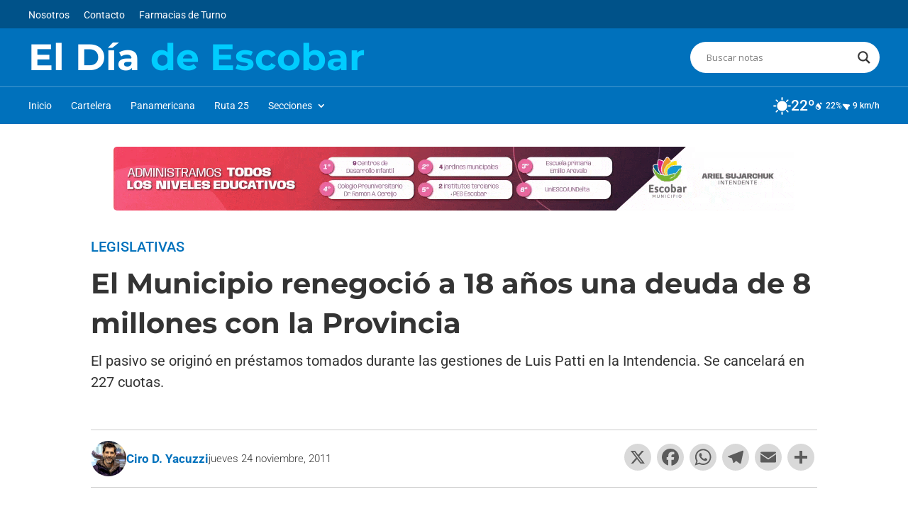

--- FILE ---
content_type: text/html; charset=utf-8
request_url: https://www.google.com/recaptcha/api2/anchor?ar=1&k=6Ldt268nAAAAAAXgRe2cFEHztAUsYfwzbkRKunQO&co=aHR0cHM6Ly9lbGRpYWRlZXNjb2Jhci5jb20uYXI6NDQz&hl=en&v=PoyoqOPhxBO7pBk68S4YbpHZ&size=invisible&anchor-ms=20000&execute-ms=30000&cb=n5mjf4rlgmr8
body_size: 48841
content:
<!DOCTYPE HTML><html dir="ltr" lang="en"><head><meta http-equiv="Content-Type" content="text/html; charset=UTF-8">
<meta http-equiv="X-UA-Compatible" content="IE=edge">
<title>reCAPTCHA</title>
<style type="text/css">
/* cyrillic-ext */
@font-face {
  font-family: 'Roboto';
  font-style: normal;
  font-weight: 400;
  font-stretch: 100%;
  src: url(//fonts.gstatic.com/s/roboto/v48/KFO7CnqEu92Fr1ME7kSn66aGLdTylUAMa3GUBHMdazTgWw.woff2) format('woff2');
  unicode-range: U+0460-052F, U+1C80-1C8A, U+20B4, U+2DE0-2DFF, U+A640-A69F, U+FE2E-FE2F;
}
/* cyrillic */
@font-face {
  font-family: 'Roboto';
  font-style: normal;
  font-weight: 400;
  font-stretch: 100%;
  src: url(//fonts.gstatic.com/s/roboto/v48/KFO7CnqEu92Fr1ME7kSn66aGLdTylUAMa3iUBHMdazTgWw.woff2) format('woff2');
  unicode-range: U+0301, U+0400-045F, U+0490-0491, U+04B0-04B1, U+2116;
}
/* greek-ext */
@font-face {
  font-family: 'Roboto';
  font-style: normal;
  font-weight: 400;
  font-stretch: 100%;
  src: url(//fonts.gstatic.com/s/roboto/v48/KFO7CnqEu92Fr1ME7kSn66aGLdTylUAMa3CUBHMdazTgWw.woff2) format('woff2');
  unicode-range: U+1F00-1FFF;
}
/* greek */
@font-face {
  font-family: 'Roboto';
  font-style: normal;
  font-weight: 400;
  font-stretch: 100%;
  src: url(//fonts.gstatic.com/s/roboto/v48/KFO7CnqEu92Fr1ME7kSn66aGLdTylUAMa3-UBHMdazTgWw.woff2) format('woff2');
  unicode-range: U+0370-0377, U+037A-037F, U+0384-038A, U+038C, U+038E-03A1, U+03A3-03FF;
}
/* math */
@font-face {
  font-family: 'Roboto';
  font-style: normal;
  font-weight: 400;
  font-stretch: 100%;
  src: url(//fonts.gstatic.com/s/roboto/v48/KFO7CnqEu92Fr1ME7kSn66aGLdTylUAMawCUBHMdazTgWw.woff2) format('woff2');
  unicode-range: U+0302-0303, U+0305, U+0307-0308, U+0310, U+0312, U+0315, U+031A, U+0326-0327, U+032C, U+032F-0330, U+0332-0333, U+0338, U+033A, U+0346, U+034D, U+0391-03A1, U+03A3-03A9, U+03B1-03C9, U+03D1, U+03D5-03D6, U+03F0-03F1, U+03F4-03F5, U+2016-2017, U+2034-2038, U+203C, U+2040, U+2043, U+2047, U+2050, U+2057, U+205F, U+2070-2071, U+2074-208E, U+2090-209C, U+20D0-20DC, U+20E1, U+20E5-20EF, U+2100-2112, U+2114-2115, U+2117-2121, U+2123-214F, U+2190, U+2192, U+2194-21AE, U+21B0-21E5, U+21F1-21F2, U+21F4-2211, U+2213-2214, U+2216-22FF, U+2308-230B, U+2310, U+2319, U+231C-2321, U+2336-237A, U+237C, U+2395, U+239B-23B7, U+23D0, U+23DC-23E1, U+2474-2475, U+25AF, U+25B3, U+25B7, U+25BD, U+25C1, U+25CA, U+25CC, U+25FB, U+266D-266F, U+27C0-27FF, U+2900-2AFF, U+2B0E-2B11, U+2B30-2B4C, U+2BFE, U+3030, U+FF5B, U+FF5D, U+1D400-1D7FF, U+1EE00-1EEFF;
}
/* symbols */
@font-face {
  font-family: 'Roboto';
  font-style: normal;
  font-weight: 400;
  font-stretch: 100%;
  src: url(//fonts.gstatic.com/s/roboto/v48/KFO7CnqEu92Fr1ME7kSn66aGLdTylUAMaxKUBHMdazTgWw.woff2) format('woff2');
  unicode-range: U+0001-000C, U+000E-001F, U+007F-009F, U+20DD-20E0, U+20E2-20E4, U+2150-218F, U+2190, U+2192, U+2194-2199, U+21AF, U+21E6-21F0, U+21F3, U+2218-2219, U+2299, U+22C4-22C6, U+2300-243F, U+2440-244A, U+2460-24FF, U+25A0-27BF, U+2800-28FF, U+2921-2922, U+2981, U+29BF, U+29EB, U+2B00-2BFF, U+4DC0-4DFF, U+FFF9-FFFB, U+10140-1018E, U+10190-1019C, U+101A0, U+101D0-101FD, U+102E0-102FB, U+10E60-10E7E, U+1D2C0-1D2D3, U+1D2E0-1D37F, U+1F000-1F0FF, U+1F100-1F1AD, U+1F1E6-1F1FF, U+1F30D-1F30F, U+1F315, U+1F31C, U+1F31E, U+1F320-1F32C, U+1F336, U+1F378, U+1F37D, U+1F382, U+1F393-1F39F, U+1F3A7-1F3A8, U+1F3AC-1F3AF, U+1F3C2, U+1F3C4-1F3C6, U+1F3CA-1F3CE, U+1F3D4-1F3E0, U+1F3ED, U+1F3F1-1F3F3, U+1F3F5-1F3F7, U+1F408, U+1F415, U+1F41F, U+1F426, U+1F43F, U+1F441-1F442, U+1F444, U+1F446-1F449, U+1F44C-1F44E, U+1F453, U+1F46A, U+1F47D, U+1F4A3, U+1F4B0, U+1F4B3, U+1F4B9, U+1F4BB, U+1F4BF, U+1F4C8-1F4CB, U+1F4D6, U+1F4DA, U+1F4DF, U+1F4E3-1F4E6, U+1F4EA-1F4ED, U+1F4F7, U+1F4F9-1F4FB, U+1F4FD-1F4FE, U+1F503, U+1F507-1F50B, U+1F50D, U+1F512-1F513, U+1F53E-1F54A, U+1F54F-1F5FA, U+1F610, U+1F650-1F67F, U+1F687, U+1F68D, U+1F691, U+1F694, U+1F698, U+1F6AD, U+1F6B2, U+1F6B9-1F6BA, U+1F6BC, U+1F6C6-1F6CF, U+1F6D3-1F6D7, U+1F6E0-1F6EA, U+1F6F0-1F6F3, U+1F6F7-1F6FC, U+1F700-1F7FF, U+1F800-1F80B, U+1F810-1F847, U+1F850-1F859, U+1F860-1F887, U+1F890-1F8AD, U+1F8B0-1F8BB, U+1F8C0-1F8C1, U+1F900-1F90B, U+1F93B, U+1F946, U+1F984, U+1F996, U+1F9E9, U+1FA00-1FA6F, U+1FA70-1FA7C, U+1FA80-1FA89, U+1FA8F-1FAC6, U+1FACE-1FADC, U+1FADF-1FAE9, U+1FAF0-1FAF8, U+1FB00-1FBFF;
}
/* vietnamese */
@font-face {
  font-family: 'Roboto';
  font-style: normal;
  font-weight: 400;
  font-stretch: 100%;
  src: url(//fonts.gstatic.com/s/roboto/v48/KFO7CnqEu92Fr1ME7kSn66aGLdTylUAMa3OUBHMdazTgWw.woff2) format('woff2');
  unicode-range: U+0102-0103, U+0110-0111, U+0128-0129, U+0168-0169, U+01A0-01A1, U+01AF-01B0, U+0300-0301, U+0303-0304, U+0308-0309, U+0323, U+0329, U+1EA0-1EF9, U+20AB;
}
/* latin-ext */
@font-face {
  font-family: 'Roboto';
  font-style: normal;
  font-weight: 400;
  font-stretch: 100%;
  src: url(//fonts.gstatic.com/s/roboto/v48/KFO7CnqEu92Fr1ME7kSn66aGLdTylUAMa3KUBHMdazTgWw.woff2) format('woff2');
  unicode-range: U+0100-02BA, U+02BD-02C5, U+02C7-02CC, U+02CE-02D7, U+02DD-02FF, U+0304, U+0308, U+0329, U+1D00-1DBF, U+1E00-1E9F, U+1EF2-1EFF, U+2020, U+20A0-20AB, U+20AD-20C0, U+2113, U+2C60-2C7F, U+A720-A7FF;
}
/* latin */
@font-face {
  font-family: 'Roboto';
  font-style: normal;
  font-weight: 400;
  font-stretch: 100%;
  src: url(//fonts.gstatic.com/s/roboto/v48/KFO7CnqEu92Fr1ME7kSn66aGLdTylUAMa3yUBHMdazQ.woff2) format('woff2');
  unicode-range: U+0000-00FF, U+0131, U+0152-0153, U+02BB-02BC, U+02C6, U+02DA, U+02DC, U+0304, U+0308, U+0329, U+2000-206F, U+20AC, U+2122, U+2191, U+2193, U+2212, U+2215, U+FEFF, U+FFFD;
}
/* cyrillic-ext */
@font-face {
  font-family: 'Roboto';
  font-style: normal;
  font-weight: 500;
  font-stretch: 100%;
  src: url(//fonts.gstatic.com/s/roboto/v48/KFO7CnqEu92Fr1ME7kSn66aGLdTylUAMa3GUBHMdazTgWw.woff2) format('woff2');
  unicode-range: U+0460-052F, U+1C80-1C8A, U+20B4, U+2DE0-2DFF, U+A640-A69F, U+FE2E-FE2F;
}
/* cyrillic */
@font-face {
  font-family: 'Roboto';
  font-style: normal;
  font-weight: 500;
  font-stretch: 100%;
  src: url(//fonts.gstatic.com/s/roboto/v48/KFO7CnqEu92Fr1ME7kSn66aGLdTylUAMa3iUBHMdazTgWw.woff2) format('woff2');
  unicode-range: U+0301, U+0400-045F, U+0490-0491, U+04B0-04B1, U+2116;
}
/* greek-ext */
@font-face {
  font-family: 'Roboto';
  font-style: normal;
  font-weight: 500;
  font-stretch: 100%;
  src: url(//fonts.gstatic.com/s/roboto/v48/KFO7CnqEu92Fr1ME7kSn66aGLdTylUAMa3CUBHMdazTgWw.woff2) format('woff2');
  unicode-range: U+1F00-1FFF;
}
/* greek */
@font-face {
  font-family: 'Roboto';
  font-style: normal;
  font-weight: 500;
  font-stretch: 100%;
  src: url(//fonts.gstatic.com/s/roboto/v48/KFO7CnqEu92Fr1ME7kSn66aGLdTylUAMa3-UBHMdazTgWw.woff2) format('woff2');
  unicode-range: U+0370-0377, U+037A-037F, U+0384-038A, U+038C, U+038E-03A1, U+03A3-03FF;
}
/* math */
@font-face {
  font-family: 'Roboto';
  font-style: normal;
  font-weight: 500;
  font-stretch: 100%;
  src: url(//fonts.gstatic.com/s/roboto/v48/KFO7CnqEu92Fr1ME7kSn66aGLdTylUAMawCUBHMdazTgWw.woff2) format('woff2');
  unicode-range: U+0302-0303, U+0305, U+0307-0308, U+0310, U+0312, U+0315, U+031A, U+0326-0327, U+032C, U+032F-0330, U+0332-0333, U+0338, U+033A, U+0346, U+034D, U+0391-03A1, U+03A3-03A9, U+03B1-03C9, U+03D1, U+03D5-03D6, U+03F0-03F1, U+03F4-03F5, U+2016-2017, U+2034-2038, U+203C, U+2040, U+2043, U+2047, U+2050, U+2057, U+205F, U+2070-2071, U+2074-208E, U+2090-209C, U+20D0-20DC, U+20E1, U+20E5-20EF, U+2100-2112, U+2114-2115, U+2117-2121, U+2123-214F, U+2190, U+2192, U+2194-21AE, U+21B0-21E5, U+21F1-21F2, U+21F4-2211, U+2213-2214, U+2216-22FF, U+2308-230B, U+2310, U+2319, U+231C-2321, U+2336-237A, U+237C, U+2395, U+239B-23B7, U+23D0, U+23DC-23E1, U+2474-2475, U+25AF, U+25B3, U+25B7, U+25BD, U+25C1, U+25CA, U+25CC, U+25FB, U+266D-266F, U+27C0-27FF, U+2900-2AFF, U+2B0E-2B11, U+2B30-2B4C, U+2BFE, U+3030, U+FF5B, U+FF5D, U+1D400-1D7FF, U+1EE00-1EEFF;
}
/* symbols */
@font-face {
  font-family: 'Roboto';
  font-style: normal;
  font-weight: 500;
  font-stretch: 100%;
  src: url(//fonts.gstatic.com/s/roboto/v48/KFO7CnqEu92Fr1ME7kSn66aGLdTylUAMaxKUBHMdazTgWw.woff2) format('woff2');
  unicode-range: U+0001-000C, U+000E-001F, U+007F-009F, U+20DD-20E0, U+20E2-20E4, U+2150-218F, U+2190, U+2192, U+2194-2199, U+21AF, U+21E6-21F0, U+21F3, U+2218-2219, U+2299, U+22C4-22C6, U+2300-243F, U+2440-244A, U+2460-24FF, U+25A0-27BF, U+2800-28FF, U+2921-2922, U+2981, U+29BF, U+29EB, U+2B00-2BFF, U+4DC0-4DFF, U+FFF9-FFFB, U+10140-1018E, U+10190-1019C, U+101A0, U+101D0-101FD, U+102E0-102FB, U+10E60-10E7E, U+1D2C0-1D2D3, U+1D2E0-1D37F, U+1F000-1F0FF, U+1F100-1F1AD, U+1F1E6-1F1FF, U+1F30D-1F30F, U+1F315, U+1F31C, U+1F31E, U+1F320-1F32C, U+1F336, U+1F378, U+1F37D, U+1F382, U+1F393-1F39F, U+1F3A7-1F3A8, U+1F3AC-1F3AF, U+1F3C2, U+1F3C4-1F3C6, U+1F3CA-1F3CE, U+1F3D4-1F3E0, U+1F3ED, U+1F3F1-1F3F3, U+1F3F5-1F3F7, U+1F408, U+1F415, U+1F41F, U+1F426, U+1F43F, U+1F441-1F442, U+1F444, U+1F446-1F449, U+1F44C-1F44E, U+1F453, U+1F46A, U+1F47D, U+1F4A3, U+1F4B0, U+1F4B3, U+1F4B9, U+1F4BB, U+1F4BF, U+1F4C8-1F4CB, U+1F4D6, U+1F4DA, U+1F4DF, U+1F4E3-1F4E6, U+1F4EA-1F4ED, U+1F4F7, U+1F4F9-1F4FB, U+1F4FD-1F4FE, U+1F503, U+1F507-1F50B, U+1F50D, U+1F512-1F513, U+1F53E-1F54A, U+1F54F-1F5FA, U+1F610, U+1F650-1F67F, U+1F687, U+1F68D, U+1F691, U+1F694, U+1F698, U+1F6AD, U+1F6B2, U+1F6B9-1F6BA, U+1F6BC, U+1F6C6-1F6CF, U+1F6D3-1F6D7, U+1F6E0-1F6EA, U+1F6F0-1F6F3, U+1F6F7-1F6FC, U+1F700-1F7FF, U+1F800-1F80B, U+1F810-1F847, U+1F850-1F859, U+1F860-1F887, U+1F890-1F8AD, U+1F8B0-1F8BB, U+1F8C0-1F8C1, U+1F900-1F90B, U+1F93B, U+1F946, U+1F984, U+1F996, U+1F9E9, U+1FA00-1FA6F, U+1FA70-1FA7C, U+1FA80-1FA89, U+1FA8F-1FAC6, U+1FACE-1FADC, U+1FADF-1FAE9, U+1FAF0-1FAF8, U+1FB00-1FBFF;
}
/* vietnamese */
@font-face {
  font-family: 'Roboto';
  font-style: normal;
  font-weight: 500;
  font-stretch: 100%;
  src: url(//fonts.gstatic.com/s/roboto/v48/KFO7CnqEu92Fr1ME7kSn66aGLdTylUAMa3OUBHMdazTgWw.woff2) format('woff2');
  unicode-range: U+0102-0103, U+0110-0111, U+0128-0129, U+0168-0169, U+01A0-01A1, U+01AF-01B0, U+0300-0301, U+0303-0304, U+0308-0309, U+0323, U+0329, U+1EA0-1EF9, U+20AB;
}
/* latin-ext */
@font-face {
  font-family: 'Roboto';
  font-style: normal;
  font-weight: 500;
  font-stretch: 100%;
  src: url(//fonts.gstatic.com/s/roboto/v48/KFO7CnqEu92Fr1ME7kSn66aGLdTylUAMa3KUBHMdazTgWw.woff2) format('woff2');
  unicode-range: U+0100-02BA, U+02BD-02C5, U+02C7-02CC, U+02CE-02D7, U+02DD-02FF, U+0304, U+0308, U+0329, U+1D00-1DBF, U+1E00-1E9F, U+1EF2-1EFF, U+2020, U+20A0-20AB, U+20AD-20C0, U+2113, U+2C60-2C7F, U+A720-A7FF;
}
/* latin */
@font-face {
  font-family: 'Roboto';
  font-style: normal;
  font-weight: 500;
  font-stretch: 100%;
  src: url(//fonts.gstatic.com/s/roboto/v48/KFO7CnqEu92Fr1ME7kSn66aGLdTylUAMa3yUBHMdazQ.woff2) format('woff2');
  unicode-range: U+0000-00FF, U+0131, U+0152-0153, U+02BB-02BC, U+02C6, U+02DA, U+02DC, U+0304, U+0308, U+0329, U+2000-206F, U+20AC, U+2122, U+2191, U+2193, U+2212, U+2215, U+FEFF, U+FFFD;
}
/* cyrillic-ext */
@font-face {
  font-family: 'Roboto';
  font-style: normal;
  font-weight: 900;
  font-stretch: 100%;
  src: url(//fonts.gstatic.com/s/roboto/v48/KFO7CnqEu92Fr1ME7kSn66aGLdTylUAMa3GUBHMdazTgWw.woff2) format('woff2');
  unicode-range: U+0460-052F, U+1C80-1C8A, U+20B4, U+2DE0-2DFF, U+A640-A69F, U+FE2E-FE2F;
}
/* cyrillic */
@font-face {
  font-family: 'Roboto';
  font-style: normal;
  font-weight: 900;
  font-stretch: 100%;
  src: url(//fonts.gstatic.com/s/roboto/v48/KFO7CnqEu92Fr1ME7kSn66aGLdTylUAMa3iUBHMdazTgWw.woff2) format('woff2');
  unicode-range: U+0301, U+0400-045F, U+0490-0491, U+04B0-04B1, U+2116;
}
/* greek-ext */
@font-face {
  font-family: 'Roboto';
  font-style: normal;
  font-weight: 900;
  font-stretch: 100%;
  src: url(//fonts.gstatic.com/s/roboto/v48/KFO7CnqEu92Fr1ME7kSn66aGLdTylUAMa3CUBHMdazTgWw.woff2) format('woff2');
  unicode-range: U+1F00-1FFF;
}
/* greek */
@font-face {
  font-family: 'Roboto';
  font-style: normal;
  font-weight: 900;
  font-stretch: 100%;
  src: url(//fonts.gstatic.com/s/roboto/v48/KFO7CnqEu92Fr1ME7kSn66aGLdTylUAMa3-UBHMdazTgWw.woff2) format('woff2');
  unicode-range: U+0370-0377, U+037A-037F, U+0384-038A, U+038C, U+038E-03A1, U+03A3-03FF;
}
/* math */
@font-face {
  font-family: 'Roboto';
  font-style: normal;
  font-weight: 900;
  font-stretch: 100%;
  src: url(//fonts.gstatic.com/s/roboto/v48/KFO7CnqEu92Fr1ME7kSn66aGLdTylUAMawCUBHMdazTgWw.woff2) format('woff2');
  unicode-range: U+0302-0303, U+0305, U+0307-0308, U+0310, U+0312, U+0315, U+031A, U+0326-0327, U+032C, U+032F-0330, U+0332-0333, U+0338, U+033A, U+0346, U+034D, U+0391-03A1, U+03A3-03A9, U+03B1-03C9, U+03D1, U+03D5-03D6, U+03F0-03F1, U+03F4-03F5, U+2016-2017, U+2034-2038, U+203C, U+2040, U+2043, U+2047, U+2050, U+2057, U+205F, U+2070-2071, U+2074-208E, U+2090-209C, U+20D0-20DC, U+20E1, U+20E5-20EF, U+2100-2112, U+2114-2115, U+2117-2121, U+2123-214F, U+2190, U+2192, U+2194-21AE, U+21B0-21E5, U+21F1-21F2, U+21F4-2211, U+2213-2214, U+2216-22FF, U+2308-230B, U+2310, U+2319, U+231C-2321, U+2336-237A, U+237C, U+2395, U+239B-23B7, U+23D0, U+23DC-23E1, U+2474-2475, U+25AF, U+25B3, U+25B7, U+25BD, U+25C1, U+25CA, U+25CC, U+25FB, U+266D-266F, U+27C0-27FF, U+2900-2AFF, U+2B0E-2B11, U+2B30-2B4C, U+2BFE, U+3030, U+FF5B, U+FF5D, U+1D400-1D7FF, U+1EE00-1EEFF;
}
/* symbols */
@font-face {
  font-family: 'Roboto';
  font-style: normal;
  font-weight: 900;
  font-stretch: 100%;
  src: url(//fonts.gstatic.com/s/roboto/v48/KFO7CnqEu92Fr1ME7kSn66aGLdTylUAMaxKUBHMdazTgWw.woff2) format('woff2');
  unicode-range: U+0001-000C, U+000E-001F, U+007F-009F, U+20DD-20E0, U+20E2-20E4, U+2150-218F, U+2190, U+2192, U+2194-2199, U+21AF, U+21E6-21F0, U+21F3, U+2218-2219, U+2299, U+22C4-22C6, U+2300-243F, U+2440-244A, U+2460-24FF, U+25A0-27BF, U+2800-28FF, U+2921-2922, U+2981, U+29BF, U+29EB, U+2B00-2BFF, U+4DC0-4DFF, U+FFF9-FFFB, U+10140-1018E, U+10190-1019C, U+101A0, U+101D0-101FD, U+102E0-102FB, U+10E60-10E7E, U+1D2C0-1D2D3, U+1D2E0-1D37F, U+1F000-1F0FF, U+1F100-1F1AD, U+1F1E6-1F1FF, U+1F30D-1F30F, U+1F315, U+1F31C, U+1F31E, U+1F320-1F32C, U+1F336, U+1F378, U+1F37D, U+1F382, U+1F393-1F39F, U+1F3A7-1F3A8, U+1F3AC-1F3AF, U+1F3C2, U+1F3C4-1F3C6, U+1F3CA-1F3CE, U+1F3D4-1F3E0, U+1F3ED, U+1F3F1-1F3F3, U+1F3F5-1F3F7, U+1F408, U+1F415, U+1F41F, U+1F426, U+1F43F, U+1F441-1F442, U+1F444, U+1F446-1F449, U+1F44C-1F44E, U+1F453, U+1F46A, U+1F47D, U+1F4A3, U+1F4B0, U+1F4B3, U+1F4B9, U+1F4BB, U+1F4BF, U+1F4C8-1F4CB, U+1F4D6, U+1F4DA, U+1F4DF, U+1F4E3-1F4E6, U+1F4EA-1F4ED, U+1F4F7, U+1F4F9-1F4FB, U+1F4FD-1F4FE, U+1F503, U+1F507-1F50B, U+1F50D, U+1F512-1F513, U+1F53E-1F54A, U+1F54F-1F5FA, U+1F610, U+1F650-1F67F, U+1F687, U+1F68D, U+1F691, U+1F694, U+1F698, U+1F6AD, U+1F6B2, U+1F6B9-1F6BA, U+1F6BC, U+1F6C6-1F6CF, U+1F6D3-1F6D7, U+1F6E0-1F6EA, U+1F6F0-1F6F3, U+1F6F7-1F6FC, U+1F700-1F7FF, U+1F800-1F80B, U+1F810-1F847, U+1F850-1F859, U+1F860-1F887, U+1F890-1F8AD, U+1F8B0-1F8BB, U+1F8C0-1F8C1, U+1F900-1F90B, U+1F93B, U+1F946, U+1F984, U+1F996, U+1F9E9, U+1FA00-1FA6F, U+1FA70-1FA7C, U+1FA80-1FA89, U+1FA8F-1FAC6, U+1FACE-1FADC, U+1FADF-1FAE9, U+1FAF0-1FAF8, U+1FB00-1FBFF;
}
/* vietnamese */
@font-face {
  font-family: 'Roboto';
  font-style: normal;
  font-weight: 900;
  font-stretch: 100%;
  src: url(//fonts.gstatic.com/s/roboto/v48/KFO7CnqEu92Fr1ME7kSn66aGLdTylUAMa3OUBHMdazTgWw.woff2) format('woff2');
  unicode-range: U+0102-0103, U+0110-0111, U+0128-0129, U+0168-0169, U+01A0-01A1, U+01AF-01B0, U+0300-0301, U+0303-0304, U+0308-0309, U+0323, U+0329, U+1EA0-1EF9, U+20AB;
}
/* latin-ext */
@font-face {
  font-family: 'Roboto';
  font-style: normal;
  font-weight: 900;
  font-stretch: 100%;
  src: url(//fonts.gstatic.com/s/roboto/v48/KFO7CnqEu92Fr1ME7kSn66aGLdTylUAMa3KUBHMdazTgWw.woff2) format('woff2');
  unicode-range: U+0100-02BA, U+02BD-02C5, U+02C7-02CC, U+02CE-02D7, U+02DD-02FF, U+0304, U+0308, U+0329, U+1D00-1DBF, U+1E00-1E9F, U+1EF2-1EFF, U+2020, U+20A0-20AB, U+20AD-20C0, U+2113, U+2C60-2C7F, U+A720-A7FF;
}
/* latin */
@font-face {
  font-family: 'Roboto';
  font-style: normal;
  font-weight: 900;
  font-stretch: 100%;
  src: url(//fonts.gstatic.com/s/roboto/v48/KFO7CnqEu92Fr1ME7kSn66aGLdTylUAMa3yUBHMdazQ.woff2) format('woff2');
  unicode-range: U+0000-00FF, U+0131, U+0152-0153, U+02BB-02BC, U+02C6, U+02DA, U+02DC, U+0304, U+0308, U+0329, U+2000-206F, U+20AC, U+2122, U+2191, U+2193, U+2212, U+2215, U+FEFF, U+FFFD;
}

</style>
<link rel="stylesheet" type="text/css" href="https://www.gstatic.com/recaptcha/releases/PoyoqOPhxBO7pBk68S4YbpHZ/styles__ltr.css">
<script nonce="88VsZN6IkvfL0cw4-HBFSg" type="text/javascript">window['__recaptcha_api'] = 'https://www.google.com/recaptcha/api2/';</script>
<script type="text/javascript" src="https://www.gstatic.com/recaptcha/releases/PoyoqOPhxBO7pBk68S4YbpHZ/recaptcha__en.js" nonce="88VsZN6IkvfL0cw4-HBFSg">
      
    </script></head>
<body><div id="rc-anchor-alert" class="rc-anchor-alert"></div>
<input type="hidden" id="recaptcha-token" value="[base64]">
<script type="text/javascript" nonce="88VsZN6IkvfL0cw4-HBFSg">
      recaptcha.anchor.Main.init("[\x22ainput\x22,[\x22bgdata\x22,\x22\x22,\[base64]/[base64]/bmV3IFpbdF0obVswXSk6Sz09Mj9uZXcgWlt0XShtWzBdLG1bMV0pOks9PTM/bmV3IFpbdF0obVswXSxtWzFdLG1bMl0pOks9PTQ/[base64]/[base64]/[base64]/[base64]/[base64]/[base64]/[base64]/[base64]/[base64]/[base64]/[base64]/[base64]/[base64]/[base64]\\u003d\\u003d\x22,\[base64]\x22,\x22cMKJw40gw5V3IAELN2ZLw77Cu8O1SHl5B8O6w6rCssOywq5WwofDolBRFcKow5JFFQTCvMKJw4HDm3vDtz3DncKIw4VBQRNNw7EGw6PDtMK4w4lVwq/Dnz41wpnCusOOKnpNwo1nw6Upw6QmwpkvNMOhw7BkRWAzC1bCv0AwAVcqwoDCkk9aCF7DjyfDj8K7DMOOX0jCi0FxKsKnwozClS8ew4TClDHCvsOXU8KjPHMZR8KGwoQVw6IVT8OmQ8OmDhLDr8KXc0I3wpDCv2JMPMO/w7bCm8Odw7PDrsK0w7pew7QMwrBuw410w4LCh0pwwqJOGBjCv8OkdMOowpl+w7/DqDZAw4Ffw6nDlWDDrTTCvsK5wotUB8OfJsKfEgjCtMKaZcKKw6Flw4rCnw9iwoY9NmnDoThkw4wxLgZNZX/CrcK/wpnDp8ODcAtJwoLCpmgFVMO9EwNEw49BwrHCj07CmGjDsUzCn8OnwosEw7pRwqHCgMOaR8OIdDDCh8K4wqY4w5JWw7dzw49Rw4QTwo5aw5QeFUJXw6omG2UcZy/CoVoPw4XDmcKDw6LCgsKQesOaLMO+w5JfwphtfUDClzY2CGoPwqzDrRUTw4fDl8Ktw6w/[base64]/CjX5xbDcHw4LDmcOOw6powqcqw5zDgsKoFBXDlsKiwrQEwoM3GMOTVxLCuMOFwpPCtMObwoLDi3wCw5zDkgUwwp0HQBLCrMOFNSB5WD42AMOsVMOyEnpgN8KMw7rDp2ZXwo84EHDDpXRSw53Cv2bDlcK7BwZ1w7/CiWdcwoPCnhtLXHnDmBrCpiDCqMObwoTDn8OLf13DsB/DhMO+EytDw7HCkm9SwoQsVsK2OsO+WhhHwqtdcsKXDHQTwos0wp3DjcKRMMO4cyDClRTCmWjDh3TDkcOow4HDv8OVwodYB8OXEBJDaHEzAgnCtVHCmSHCmkjDi3AgAMKmEMKkwpDCmxPDgHzDl8KTYx7DlsKlB8O/[base64]/[base64]/Iic0w6/Dv8OLDsOtBRDCkMOjw7rCv8O3w53DiMK6wozCoiDCgcOFw58OwojCosKVJVXChBx7WsKMwo/DqcO+wqQZw45IDcOiw6ptRsOhG8OLw4DDhR85w4PDnMOMWMOEwqdBIQA2w4sxwqrCncKxwpXDpg3CqMKmMwPChsO9w5LCr34fwpVYwpk8CcKdw6ckw6PCqiE0Qntswo/DmHXCv38Hw4IpwpXDrsKRKcKIwrRJw5J0b8Ojw4JPwroqw6rDjk/CncKow7hCGgQrw4BNGw/[base64]/Cn8O7w5fDlcKzLQ0yWcOswrzCug/Dg8KhBGF1w54Mwq/DinXDiCpZE8Ofw5/CoMOJLmXDtMK4ehvDgMOhaxbCisOpSXPCn00JHsKYbMO+wrfClcKswpTCkFfDscK6wq96c8OAwqRWwpTChX3CnA/DjcK9CiDChijCssOzMHzDpsOWw6fChG5gGMOaVSPDosKWT8O7asKSw7o6wqdcwozCvcKGwqjCsMK6wooGwpTCv8OKwp3DgkHDgXNVKR9KRBRWw6ZLD8Odwo1Ew77Dl0YHJWbCrXsuw4M1wrxLw5PDgRfCqX88w6zCmVgQwqvDtR/Du2dtwqhew4kiw6A/d1rCgcKHQsO5wobCvcONwqpFwotnTCoueBpXC3/[base64]/[base64]/[base64]/DjsKuwq4LNMKcw5RHfjvCqsKWwpjDjxLClC3Cj8OtAH3CoMO+dlDDmcKVw7UVwp7DkSt5wrLCmQ/DunXDs8OMw6DDhUIBw7/CocK8wovDhH7ClsO1w6LDjsO5LsKIIS8uH8KBbFRHPXJ7wp1mw6DDrTXCpVDDoMO0PgLDnDTCnsOyBsK5wrLCq8O3w7Ivw5DDp1DCj2k/TkdBw77DkD3DpsOIw7/Ci8Kie8Obw5IWZSZPwpgRBwFwEiRbPcKgNw/[base64]/CrcKYMMK/EkUCw7AcwrLDjAolwrjCkcKRwqjCq8O2w5kwCFJPNcOWRcKcw6fCusKXJQfDgMKow6JZdcKMwrN3w6k3w7HCvsOTM8KYCG1mWMO3dgbCs8K4LElXwoU7woU7VMOhQsKXZTJWw5czw7/[base64]/Co2Qbwphdwq/DnVfCiWc7wo3Dt8Ojw443wpXDomM/fMKtUGIZwoBKLsK7fC3Cs8KGeRLDvF07wp89bcKPH8OCw4BMdsORUAPDjVxSw6VUwqtzCS1uf8OkZ8OFwpASJ8Ofa8K8fkAqwq3DoR/DjcKIwpgQDGANTkEEw6zDssONw47CvMOEd2zDmU1gasKIw6IDYsObw43DuQ0yw5DDrsKPNgx2wocyW8O+BMKxwrhybUTDqzAfbcKrBFfCnMOrIMOeHUPDnWHDlsOWUiUyw45FwprCoC/CvTbCgwTCm8OMwpXCnsKfJsKAw6hBFsODwpIUwrZNbMOuCnHCnysJwrvDisKFw4bDmnzCm3bClBRCNMObUMKlFVHDiMODw49yw5MoQBDCvSzCusO4wpjCkcOZwoTCpsKOw63CmmjDumQzcSfCojduw4nDkcO/UGY3CT11w4DCvsO6w549cMOlQ8OmU3MawpbDtsO/wofCicO8WjbCncO0wpx0w7nDsigwDMK4w5tsHQLDgsOpCsOPAVbChzkmalpGQcOQesOBwogBEsOcwrnChhdHw6jCk8OYw7LDssObwr/DscKtRsKeecObw7l1Q8KFw5VOWcOSw47Cp8KmRcOgwoE4DcOpwoxHwrTCt8KXFcOkLXXDl1oBTsKSwpgTwo1Tw596w712wo/CnDJVdsK0HMKHwqUwwpTDqMO5J8K+TgzDhcK9w5zDhcKpwowaBMKbw7fDhTwTGcOHwp4QTS5kb8OZwqlgPjxFwrMuwr9HwqPDosO0w5Bxw4JjwozCnSRMDMKGw7vCicKow6HDkA3CrMKWOVYhw4o/LcObw55QNQvCnk3Cpl0AwpvDuirDn1zCjMKMYMOMwrlRwoDCpnvCk2nDrcKMNA7DlcK3fsK5w4/DnFFyJXTCq8O6YkXDvktiw6PDtsKtU3rDucKdwoIZwpsYFsKmDMKHcXfCrl7CoRcuw5FyTHbCqMKXw77Ck8OHw7/ChMKdw6cFwrRqwq7Cg8K7woPCr8ORwoUOw7nDhBvDhU5cw5bDqMKPw7DDgMOvwq3Ds8KfJG/[base64]/Co8Ktwr7DnQJCWxkCw5J7IMKdwqdsaMO2w7oXw6FdDMOFKSgfwp3DlsKdc8O1w7Z1OkHChRDDlDzCqEleBgnCqC3DjMOCfnA+w6Newq/ChENPZzgkS8KDOBHCn8O6esO9wo9vdMO3w5Qywr3Dt8OIw6Ijw7Mdw5YpU8Kxw4UJAWPDuQhawqocw7/[base64]/U8Ouw6nDi1XCi8OEwqvDtVlWKCjDicKNNF3DklVYIGbDp8O0wojDncOJwpvCo3fCssKiLRPCnsKCwo8Iw4XDpmMtw6tfH8K4RMK1w6/Dq8KqJB59w5/DnlUaYBliPMKbw75PS8O5wqjCnUjDoxVuM8OgPATCmcORwrXDr8K8w7zDuBx4IQUiWH94A8KLw7VYXmfDgcKeG8K0cjnCjDDCuDTClsObw53CpyfDkMKGwrPCtsODMcOIJcOhMU/CtmYuUMKkw4PDrsKvw4LDjsOewqQuwpN9w7HClsKaTsKzw4zCrRXCocObJW3DnsKjw6MkOwHDvcKVLMOyB8Kew77Co8O8RRvCuw/Cs8KAw5J4wpdpw49KW0s/[base64]/[base64]/[base64]/[base64]/Di8K5wp/Dlm/Ck8OMw6DDk8KxBlhswpDCpsKuwpDDkjM5w5/DtsKzw6XCpSMgw6ASIsKOTRLCrMKmwpsAVcO4L3bDhnQ+Bl9yasKsw7pYMS/[base64]/CrcKtwprDjXvDp0dkw4IpfsOWw6NPw6XDqsKfF8KOwqTCvj8Fwq0tNcKCwrAjZnBNw5HDqsKBXcOdw7Eyew/CnMOPQ8Kzw63CgsOrw4N8DcKUwoDCvsKgbMK1XwDCucOQwqjCpA/DjBrCq8KAwr3Ck8ObYsOxwpTCqcOfTnvCniPDlS/DnsOqwq1rwrPDtyAGw7xQwpxSPMKewrTChxbCvcKhO8KcZGd4T8KbPQ3DgcKTSGZBEcKzFsKxw7ZAwrTCsRplHcOZwopuaTvDjMKcw7fDmcKxwrRVw4bCpG8vbsKcw5V/XTzDgsKHQcKrwrbDssO5PsOabsKZwo9RTXczwpTDrBoREMOjwqPDrSIUZsKVwotpwoozNhMNwq1YZD5Qwo1awoQffi9qw5TDhMOQwplQwoREFSPDksKMOE/DvMKmLcO1wrLDtRopR8KAwoNPw5gUw6AuwrcqKUXDkwnClsOpKMOcwp8LWMKcwobCtsO0woghwosKRB4VwoPDm8OhIBtLS0nCpcK3w6Enw6hqW3clw5/CncO6wqjDvUDClsOLwpMuacO8an1bAxplw5DDhFjCrsOBasOiwrEjw78hwrRkeEPDm3RZeXYDIVvChjDDu8ORwrx5wqnCicOPYsKTw5Iyw7LDhljDlCDDsyhyHXNnA8O2EmJnwrPDq1NrAsKQw6x/Y2PDvWYQw7kTw6xwPiXDrDk/w5/[base64]/DtRbDo8KOfMKMNsKXPS9lw6PDgW7DrsOONMOVb8KRJDgrRsOYHsOtZizDrgpDW8Klw7bDs8Ksw6TCumohw7sow6spw5pdwrrDljvDuS8nw7nDrynCoMO2dDMaw6NXwrtFwqcXQMOywpgZQsKtwpfDm8OyXMKoe3NFwrXCm8OGAFhhX3fCpsKdwo/[base64]/ZFIqw5jDuAg1esKbU8OVwrHDlsOLFsKrwqfDpkbCrsOkJXcYXjwXdELDthPDp8OZHsK4IsOVdWfDvUh5bk4dIcOYw7gYw6/DojAjLXhHNcO2wo5DcWdjaQ5Yw5VawqYKL3Z3L8Kmw6lYwqI8HUJiDXZ7LQfDrMOKMGBRw6/Cr8KzGcK2BkHDoV3ClQg6ZzvDp8OGcsKgV8OAwo/[base64]/wpzDpSbDtMOHw5/ChsKUw55owo5RWmR8w6LCuytgc8K6w5PDjcKyQsOGw63DjsK2wpBPTks4JsKrJsKDwoQ9PsOUHMO1F8O6w6nDmkbCmlzDr8KQwpLCvsK9wr5gQMOdwovDtXdGHRHCpyYjw7cVw5okwqDConzCrsO/[base64]/Du8KBw4HDqyR1w5bCvcK/w7QWw6XCo2bCgsOGwo3CiMODwqoVAArCmnE2VsODXMKWXMKfJMOobsKpw4NmLCvDtsKKUMOzXDVFJsK9w4UTw4jCj8K+w6Q+w7rDlcODw4/DlWtcdTtGZCNNJx7CgMOJw5TCn8OZRg9AJTfCj8KeJER1w4oGRiZow7ogdRN7McKLw4vDvAkvVMOAcsOXX8Onw54fw4/Cvghcw6fDqsO/f8KkMMKXAMK4wrkiSzDCnUzCnMKbBcOMJyvDpUkkBghXwrYCw4HDuMK4w6d9dMKUwpx/w57CvCoTwonDtgjDl8OVBSFAwrxkIU1LwqLCpzjCjsKwK8KWDx0LXcO5woXCsTzCmsK8A8KDwoXCunLDnAsRIMKUf0vCp8Ozw5oWwpLDjTLDuGt+wqRbeBDCkcOBB8O+w5fDj3Z/ahBSQ8KXQ8KvFjnCs8OkJMKjw5ZjXMKEwox/XcKQw5AlBxTDk8Okw7jDsMO5w5APCFhTwqnCnWA/VHnCohIqwoxGwp/Do298wrYuBDxJw7knwozCgcK/w4DDixNpwoh7JsKOw6IGKcKvwr/CrcKrRMK7w5gJaEQYw4DDicO0Uz7DjMKuwoRww4/Dm0A0wrVNc8KBw7bCosKpDcKJARfCvQlkXXrCicKnC3vDh0/DpsKZwqDDscKsw6cSSiPCnG7ColVHwqBgasKMMcKQQW7DvcKmwo4qwrd/MGnCnVDDp8KAGRFkMQAnNnHDi8KFwoIFw5zCssKPwqwOHwEDAUcKW8OGCMOew6FJc8KWw4UowrFHw4nDuxjDpjbCqsKnW00nw57Cswdow5/DgsK/wo0Kw6VTN8OzwropFsOFw5JBw7PClcOETsKKw5rDrcO5d8KeSsKDf8OqcwPDrgnDvhBBw7zCpB1kAGPCjcOpL8Kpw61fwq84UMOcwq/DvcKgUV7CrBNjwq7Dgy/DvwYowpQDwqXCnnsIMCE0w7vDqElhwrHDgcKow74qwqU9w6jCpsKwSAR7EUzDq21SRMO3JcOkKXLCq8OgZH5kw4HDksOzw63CnmXDscKUVUI8woVVwoHCgGXDs8Oww7/Cr8K9wp7DjsKPwrZgScK4GmRDw4gAFFQrw41+wp7CvcObw6BHVMOrLMOnA8OBC1LChVLDihoQw5fCqsODWhJ6ekPDjQ4ceU/CtsKsd23DvAnDkG/Cnlodw4JsUBbCjcOPYcK/w5TCqMKJw4jCimkLKcKoSx3Dg8Kmw6nCvwjChwzCpsOsesObacK4w7tHwoPCiApsNit+w6pPw48zOENRIGtHw7FJw4ROw73ChgQiKy3CjMKTw7UMw6Y5wrnDjcK4wp/Dg8K6ccO9Thp6w4ZWwoIUw58IwoQMwpXDlGXCpRPCtcKBw5ldHBFOwrfDn8OjacOlRCccwpQcMRtWTcOeUTwwRsOIDsOlw5TDscKrd2LDj8KHEhd6fVN4w5fCrh3DoVvDk1wKT8KIYjLDl25GQcK6PMONBMOMw4/Dt8KfaEwww6HCqcOOwpNebhFjdFfCpwR9w4bCvsKJfXzCqHUcMhDCoA/CncOcb197DQ/[base64]/DmzJTw4LCkEkuw6EtMlVdw7zCjW7Dt8KeUz9TIHjDvmPCrMKaFVrCgsOMw6xIIzkgwrMed8KjEcKqw5Bgw6k3FcOpb8KEwrd2wpjCiXLCrsO8wqMRSMKNw5BRRW/CpXllOMOuXcOZCMOQAcOraGnDnzXDkU/[base64]/wq/DpyF3VAsFKnfDqwxJwoIxTXwqKQA6w7N2wq3DqS8yesOiU0XDlAHDigLDjMOTVsOiwrh5ABY8wpYtS2sXQMORb00Ow4/Dji5Qw68xa8KRah0YDsOWwqTCncOrwrrDu8O+TcO+wqsfYsK7w5PDicOjwpLDrHoMWgLDvUQhwofCqkPDrDwLwqs3FsODw6bDi8OMw6/[base64]/Di8OLIz7CtmPCphTDhcOFBBTCgsKOK2vDh1/CiycHLcODwrTCrmnDu0knRUHDsjrCq8KCwrhnNUgXdcO2YMKTwqnClsOBISrDpjfDgMKoGcKAwpHDusK1VUbDsCPDqi9yw7/Cq8OXN8O3fCxVJ2DCosKmPcOiK8OdL1HCqsKxBsKOQhfDmQbDtsOHOMKewrJpwq/ChMOMwq7DgkIXI1XDtmhzwp3CkMKmc8KbwqfDshrClcKdwqnDqcK3OxnCl8OYIm8Fw7sPXGLCkcOBw4/DkcO1DgB5w756worDhXF1wp4SZFXDliRdw53Ch0rDjBvDncKQbAfCrsORwprDmMKww5YIfHMSw6c+SsKtNsOBFhzCucK9wqjCmMOJPsOTwqIkMMOGwo/Cg8Kaw7BWJ8Khc8K/azDCi8OKwrUgwq5RwqfDg1HDkMOsw7bCoRTDkcKDwpnDnMK9IcOnQ3Zjw7/CpT4dccOKwrPDh8Kbw4zCjsOXUsKJw7HCiMK4BcOHwrDDssKzwrXDiy0fO1Z2w7XCsAfDj1hqw7tYLmlzw7Q1cMO+w68kwp/CmMOBPcKIAlB+SUXDu8OOAwl3fsKKwoBtLcOIw53CinwdKcO5IcOxwqLCiwDCpsOnwo1CGcOuw7bDgiFtwqTCjcOuwrEUACZWacO7RQ/Clkw6wrk5w6XCgS7Cn1/CvMKmw4wXwqDDtnDCqsKuw5/CgxPDtMKUccOHw4Ugd0nCgsOwZQUuwrpHw4/Cs8KAw7jCv8OUMcK8wpNxTCTDicO6bsO5ZcO0VMKowrjCtxrDl8KQw6nCoQpsMk9Zw41CTlTClMKNEipYG10bw4gGwqzDjMOkPAnCt8OMPlzCtMOGw6HCjXTCqsKWVsOYdsKcwrgSwox0w53CqRbChl/DtsKRw7l6BF8pPMKTw5/DhV3DncKJWxjDl0Adw4bCk8O8wo4lwpvCpsO7wqLDiEzDr3U+SXrCjBt/HMKJT8Otw7oWS8OQZMOGNXsIwqLCg8OFZjbCr8KcwqEiUkHDlMOtw4InwoAtNcKINcKtDTTCpXhOCsOYw4zDpBFAUMOTWMOYw5MzBsOLwpwOXFI1wq10NHvCrcO8w7xhYBXCg38WFDXDhjQjJsOZwo/Coy44w5jDlMKlw4YSBMKswr7Do8KoN8O0w6HDuSvDp00odMKYw6gRwp16JcKcwqARYsK0w6bCmXZkJTbDq3oOSW1Uw5LCoHrCgsK4w4DDvnxiPMKGUA7CpX7DryXCiyzDmxHDgcKCw7fDnQx4w5AOIMOCwrzCr2/CmMKdYcOJw6TDnQIONVfClsKDw6jDhFdOaXXDtMKOd8K4wqpfwqzDn8KAGXjCsmbDgj3CpMKXwrzDuVdUU8OKF8OLAcKAw5NHwp3CnE7DjsOrw44/AsKhecKYScK4dMKHw4lqw4lPwrl0ccOjwpXDisKdw7VPwqTDo8Oiw5FtwooQwpsFw4rCgXNEw50Qw47Ds8KTw5/CnBHCt1jDpSXCgAbCqcOBw5rDkMKhwqsdODI5K3RCdELCmzrDq8ONw73DlcOUHMK2w41sajDCkElxQmHDhg1qSMOibsKNfizDj1jDrQXDhGzDo0HDusOhNHt1w6jCsMOwPmrCisKDdsKOwoBwwqbDmcOiwpvCt8KBwprCq8OpNcKLe3jDrMK7TG4fw4XDvD/ChMKJWMK+wrZ1wrjCssOuw5ZywqvChEAmPsOvw7A6IX8HcUsfE3AYHsOww7pGUg/DhhzClhsURFbDgcOXw69xZk5twoM3TGxrDzQgw4dWwotVwqoAwpbDpiDDlmDDqAvCizLCr2luNm4DdSHDpRwjP8OewqnDh1rChMKrdsO9GMOPw6bDpsOfa8KOw4h2wofDuyjCusOHIzAXADg4wrs/OQMPw4ENwrtgMcKaEMOBw7MpEVPCkBvDvUbCi8Opw6N8QT9lwqTDqsKdPsOYJsKMwo3CmcKCZ1VKLhXCv2XCqMK8TsOGZcKKCUvDs8KcbsOySsKtUMOkw7/[base64]/DgsKKEmnCmUMzwoTCq8KCw6DDmDzDqRQmw4LCtsOdwqE8w5fCucO8Y8OmUMKBw5/CmsOUFDIqFUzCnsOWFMOswo8WKsKvKG3Dv8O/[base64]/CuCXCqXjDk27DqWbDrlZUwqfCrQXCrMOjw57ClijCssOfQgt9wrFfw48/w5bDpsOtVyFfw4Vqw55+fMOPU8OzUMKxbDRqV8KuaTTDj8KIXsKqchliwp/Dm8O5w4rDssK+EE9bw5kOEDDDqgDDkcOxFsK4wozDnyzDucOnw7Jhw5kxwp1Swpxiw6/CjFtlw6BJSxQrw4PDscKFw77CuMO8wqPDnMKcwoMCS3tmZcOaw6odclMpGgAAamzDsMKRw5MsVMK1w4YAdsKURFPCmB7DssKywp7DuEBaw7rCvRMDI8KXw43ClkwtBsOkeXPDusONwqnDp8KlaMOcesOAwrzCthTDsT5lOz3DpsKYIcK1wr3CnErCkcK/w6lLw67Ck2bCukjDvsOfTsODwo8UfsOCw5zDpsKMw4l5woLDpWvCnwNsSyU0FGM/fMOLcyLDlyDDtMKRwp/DgcOywrsUw6/CqSxxwqFEwojDkcKdaAwUG8KgYsOzQ8OQw6LDmMOBw6bCpyfDiRZgRMOzD8OkcMKwEMOtw6/DtmgewpjCgGRAwqVrwrAhwoDDpsOhwo7Dp13DsRXDvsKeaijCkSHDg8OFA2Ulw55Cw7DCoMOYwp9+QQrDssOiCBJqEkAeGcOwwq91woVjNyt7w6hHwprCk8OHw4fCmMOAwqA7WMKBw5ICw5/CvcOywr1LHMOSGyTDvMO1w5RBIsOPw4LCvMO2S8Kdw5hGw758w5xPwqDCnMKYw6Qbw5TDlyHDkEQ+w63DpV7CsQlYU2TClm/Dj8OJw6jCul3CusKBw7fConfDmMOvVsOMw7HCtsKwRBNAw5PCpcODYBvDiUdIwqrDvwgqwoY1B0/DszBEw78/PCfDgErDlnXClgdrI18SRMK5w5JaJ8KAKzPDu8OtwrnDrMKlasKvT8K/wpXDuyPDu8OiY1ESw4LDnn3Dg8K3TsKNOMOIw5XCt8KBP8KQwrrClsONUMKUw7/CtcK4w5fCpsO9f3YAw5PDvBjDnMO+w6MHY8Kww6ILeMOKHcKABzTCicK2LcO1c8O/wokDQsKGwrzDomRlwpocAiokDcOwUwbCqX0PE8ObGcK7w4rDhRjDgUjDlTxDw4TClnRvwoLCrCApCD/DvMO4w58Iw7VtAWTCh0ZtwrXCnmhjCVnDg8ObwqfDuBl3S8K8w50Hw6/Ck8Kxwp/DmsOxYsKwwqgTecOsQ8KGM8KeOWgAwpfCt8KfKcKXfxFhNsOQFWrDkMOlw458UCXDrwrCim3CksK5wonDtAfCux/CvsOJwrkBw49ewrU0wpPCucKtworDpTxBw6tsYG7DpMKSwqZoRVIsVkdbYE/DusOXUws4IztJbsO9FsOVEcKfLBTCsMONLg7DlMKtf8KEw4zDlD1uAxMNwqAAV8OAw6/CgGh/UcK8fgvCn8OMwolEwq49NsKBUgrCpknDlX0ww6l4w7HDtcKvw6PCo1AnOHJQVsOtGsOBL8K2w6LCgCETwoPDmcKtLxcMe8O8cMOwwpjDoMKmCxnDr8KQw6c+w5s2dCXDr8KsUgrCuGBsw53CgcKWX8KMwrzCv0c0w7LDjsK4BMOrCMOewrV0M3/Dgk4+MnVWwpjCkisbfsK/w4zCnjPCn8OywoQPOxnCnGDCg8O8wrJwNVpxw5YPTGrCvwLCsMOlcxQfwo3CvSAjbWwJd1s6ZC/DrDNBw741w6hpNcKCw5pYacOEUMKNwrxjwpQPQBZow47Dm2pFw6NVLcOCw7c8wqrCmX7DozEiW8OWw5JAwpYXWcO9wovDjC3DgSTDtMKTw5nDn1NjZhZowofDpwc1w5/Cgz3CnFLDhWsQw7tFQcKQw404wpdxw5QBNsK0w6XCm8KWw7dgV3HDnMOvBBsBBMKOesOhLyHDkcO9MMKLFy93WsKXRGTChsOhw53DnMOLfQPDvMOOw6bCh8KeIhdrwo3CplTCmnMqw44gGsKywqsbwroUfsKswpTCvibDlhw/wq3DqcKXWA7DmsOwwo8EPMK2PB/DgVfDt8OUworDmnLCpsKQRBbDqzfDhVdCcsKMwqchw6g4w6wbwoh/[base64]/Cji48wrfDvngMSsO/[base64]/DisKUI3o5QMOxCBzCohnDsMO7w4R8Pl3CnMKTU2/DjMKjw446w6U3wqtBBG/[base64]/w4XColleaU7CiS/DmMKKw6VDdMOtwpwpw5kjw4bDm8KaM3BewpDClWIPLsKpOsKjK8OWwpXCmnc9YMK6wpDCucOzGWpzw5/DtcKOwpBIccO4w7bCsDUqSnrDpEvDgsOHw41tw5LDucK3wpLDsD3DmkTCvT/DqsOGwphAw7godMK/wqlIaAI3asK+CjRmL8KPw5FDw7vCuRPCjCvDkXLDlsKHwrjCiF/DnMKCwozDk33Do8OYw6TCoCgSw4MNw4F4wo06TnBPMMKVw7QLwpTDqcOmw6DDicKpPAfCkcKrOxkqBsOqf8O8AcOnw7sFT8OVw4hMLULDosKuwo7DhF9swpfCpTbDtQPCoC4QJWxrwr/[base64]/DrFc6woTDhGJOw5zDlsKwZWnDhsOow53DsGJcTTlkw59tKjjCh1AIw5fCisKfwrPCkyfCrsOJMGbClXzDhkxpBFsbwqkIHMOBEsKlwpTDkA/DnTDDo1t3KSUcwqd9GMKWwoQ0w4QdG0IeKsORYUPCmMOBRAI3worDnUfCm0zDgALDl39lAkgFw6RGw4nDsH7DoFPDnsOzwrE+wr/Cjl4GPSJvwqHCiVMGUThHOBPCisOcwpc3wpg8w6EyGMKJZsKdw64bwrIbaFPDksOSw5Jrw77CujMTwrsBcMKtwoTDv8OXZMKnEGDDpcKFw7bDuSExT3luwpgBEMOPF8KSSkLClcOdw63Ci8OODsOIc28mGBRjwp/CiAsmw63DmwfCtA4/wq3Cq8Oow4jCiQXDpcKVWW0uNsO2w6DCnXoOwoPCpcKGw5DDl8KmHBnCtEp8cytifC/DqlTClzTDp34/[base64]/DjsKgwrzCgUQxD8KQwrzDs8O3XHYawqfCnsKnPmLDoEUbUXHDnWAKNcO3Ii7CqQcKCVXCu8K3YmjCuGUbwptlOsOAIMKvw5/[base64]/DqsOzGsOTUkhdd3UGwo/ChS9nw7zDlMO8b8Oyw4jDnFp/w6h7WMKVwo9REhxPHyzCi2bCuXh1BsOFw5dga8OWwoArUhjCqzATw57DpMOVPcKLeMOKdsODwovDmsKBw5t1w4NIb8OWXnTDqXUww6PDgznDjycow4JaB8OJwqo/[base64]/N8OobitUw6BXCA0mw47Cu3HCoxHCqcKyw6kSL3fDscOYNsOnwrxSMnzDvMK4GcKMw5vCmcO+X8KJAC4PTsOPNTwKw67CssKMFsOJw4EfIMKsEkw4FGN3wqRmQcKbw7/CjEbCuCfDunQ4wqbCncODw7HCocKkUsK/GCQyw6tnw4s9WsOWwoghCnRxw4l8PgwVDsKVw5vCucK+LcOIwoDDrA/[base64]/DrzIXwrBnEWIKwoXDklPCt8ObO8KCw4zDucKLwr/Dt0DDm8OHC8Opw6E8w7bClsKBw4XCssKUQcKaDU9DR8KYOwjDl0vDp8KlNcKNwrnDrsOHKAkUwoDDlMKUwpsAw6bCgjbDrsKowpDDisKawofCr8Oew4IcIwl/bA/[base64]/[base64]/dcOzw4tvw5tswodlwqNlbQNVw5XChMO/fRHCry4KSMOXHMOcMMKGw5BSAT7DpMKWw7HCtMK5wrvCiBbDqWjDnC/DnkfCmDTCv8OSwpXDi2zCt0tNUcOIwrPCv0HDsHTDlWxiw6UVwqHCu8Kkw5fDjmVwdcOow6DDvMKYJMO9wr/DjMKyw4rClwZbw6JhwopLwqR5wqXCvG5lw55OFQHDicOKEQPDmEfDvcONOMOnw6Nmw74hEcO7wofDisOrCnXCtiQ8OyXDjwECwr08w4jCgmkvC1/CgkZmC8KtUj5ow5pQCTdwwqTDqcO2BUtpwppawphvw50pN8OvD8OZw4HCmsKAwrXCssKhw6xJwofCgyZPwr3DkA7CucKMPSnCoUDDicOhFMOENCkaw6oKw6tRP0/CsAdmwp0Jw6dqJisJccOAGMOGTMK9KMO8w6Q1w7fCksOnUHPCgz5hwpsPFcKDw53DlEM4RmHDoETDtmlGw4/CoSoBfsORYhjCgVbCqz5SOzTDqcOSw59YasKVKMKnwo0nwqQVwogNVmRqwofDrcK/wrDCjm9EwoTDlG4NKz4mJcOOw5fDtmTCqS09wrHDqEQGaEZgIcOfEX3CqMK0wpjDusK7ak7DnSFgC8KPwr0OcU/Cn8KQwqtGIGoQbMOyw4fDmTDCscO6wqA5XhvCnhpuw4Z+woFqNMOBOxfDinzDt8OCwp0gw6Z1QxzCrcKtZGzCocOtw7TCj8KDeCp6UsOUwqDDlD8uXWAEwqUaKXzDgEnCoikDU8Okw7YMw4XCv3/DiXHCpSfDtU/CiTXDi8KGUsKMSQsyw6wlIBhnw7Qrw4ATLcKtMitqdQFnWjQWwoPClGvDn1jDgcOcw7o5wpQnw6jDn8Kiw4Zob8ONwoDDpcOMGyXCgUrDqsK1wroCwosPw50pUU/Cg1V/w6Q7YB/[base64]/w6IXw690C8OhPTrDg1/DpsOgw6g6w6UVw6w4w5NNagdeUcKwGMKawp0UPlrDsArDmcOUblA7F8KTEHdlwptxw7rDkMOBw5DCksKsE8KcesONcX/Dh8K0L8Ktw7HCgcOvKMO7wqfDhXnDunPCvznDqihoHMKzHsOeZjfDncKZAlEew47ClQLCjCMmwq7Dv8OWw6Z8wqzCusOSEMKWJsK6CsOWwrEFYSbCqi5eITDChMOyKRRcOMOAwpwVwr9mR8Ogw4BYw6hNwpdVV8OSMMKsw7FJejRsw7p9wp3Cq8OfUsO7TT/CiMOLw5Vbw4LDicKnd8Onw47CocOMwq0/wqHCq8KlR03CsUlwwp7Dq8OtJF9BLMKcAxPDv8KZwr5jw6PDkcKMwowFw6fDoVsIwrZlwps+wrdLYz/CkmzDq2HCkg7CtcOmN3zCqlASPMK+SmDDncKFw6I/OjNZZ18INMOow5TCk8O4bVPDkzRMJyghI0zDtxUIRwpnHgMOXcOXbGXCrMK0DMOjwp3CjsKpVk0+FmbCjsOBYMO6w7TDsB7Dp0LDucOZw5TCnSVdBMKywpHCtw/CnEHCtcK1wpzDpMOEUkp1YmPDskYldz9BccOYwrHCrEVmZ1FlaCHCu8KwTcOqbMOBI8KlIsOdwppANFfClcOlBwXDhsKbw58/EMOLw5NGwoHCp0F/[base64]/CnV5Dw7/CsSMfw5DCi0IIw5kew6XClQMBwpAvw6bCn8KHaX7DtB1KNsOlRsOMwojClMOgbEEgZ8O/w4bCrg/[base64]/DrV4SQsO8wobCiXhyAFkEwpTCszBVw5hSZW3DvQDCrSIcBcKmw4DDhMK7w4Y4AUbDnMORwofDlsODP8ORTMOPYMKnw4fDgn/CvwrDlcOuS8KLPhjDrC9oDMKLw6kfBsKjwrIiLcOsw4x6wpAKMMKvw7LDr8OdCRQsw5zDosO+HTvDu0bCusKKLWXDij5qEG9Vw4nCj13DghjDmjQBcw/[base64]/[base64]/CtQBsworDkFkPwojDqcO3wrjCnsKbwqbDuWTCqsOww7nDqnPDqFnCjcKPUAdXwqRreWTCv8K/w5PCsELDoQHDucOmHjdywrpGw4wKHwIrayl5TR0AOMKFAcKgEsKbwrnDpHPCh8OnwqJ7cDIuPH/CjC47w7vDtcK3wqfChlIgwq/Drgslw5HCqCQpw7U0ZMOZwol7BMOpw6wKXnkcw5nDgjd8H3VydMKNw4gdEzQjYcKGYRnCh8O2BFTCtMKeD8OAInvCn8KMw7xhIsKaw6o3wqHDr2hEw7/CuHjDu17CnMKbwoXCqyloKMOPw78JUzXCpMKpL0gAw4hUK8ObShtAUsOhw4dFfcKqw43DogzCtcOkwqg2w6R0CcOZw5cvfkllbQNnwpckbQnCj1sBw4vCo8KSTjxyZMKzIMKILCRtwrfCnwNzai1PEMORwpfDqRAvwqRIw7t8RUnDiE7Dr8KvMMKjw4fDrMOYwp/Dg8OKNxjCh8K0TTLCsMOkwqhewoHDrcK+wp9bR8OAwoBAwpsBwq/[base64]/Co33Cu1LCvW99wqnCmcK0w7HCoFc9wo9Sw7VuFMOYwqDCosOYwobClcO4cwcgwpXCucKQXW/[base64]/CmMOWwqtXR8KtHUrCvjnCnkvCkCDDmHUNw63Dr8OQEn0Yw4I9QsOOw5MhX8O5GH5lQcKrc8OESMOtw4PCjWrCqRIeGMOyHTTCr8KBwpbDjUBKwpNTKcOWPMOPw7/DrgM2w4PDsy9hw6/CrMKPwpjDo8OlwpHCplHDizFSw5HCigfChMKOO14cw5bDtMK1CFPCn8K8w7YoIVXDuELClsKFwo7CsjktwoPCmBvDoMONwoAEwoI3wqnDiTQQRcO4w63DlXZ+HsOnM8K+eh/DhMK2eD3CosKew7Alw5pTNgPCnMK8wqYxGcK8wrl6TcKQF8OAAcKzKHZdw4s4wr5Kw4LDuVPDtgvCn8OgwpTCsMKMM8KIw6zDpiHDl8Obb8OeUlAQNCEfGcKmwoPChBsxw77CiFHCkwjChDUrwrfDqcK8wrdtMW4gw47Cl3/DkcKMIlsdw6pEQsKmw7gpwqp8w5nDl3/ClEJFw5MuwrkKw4PCn8OJwqHDqcKHw6Q4P8Kpw67CmwDDn8OBSH/CgnHCtMO7GA/ClMK7TnzCmsK3wrE8Cz5cwonCtUsPVMKwZMOEwr/DpxjCssK3XsOwwr/[base64]/D8OnOcOBwoYGScKwMBgkw4XCvF/DpMKAwoJnJsO9Mngxw5dyw6coWgXCoysWw71kw5FZw7HDuVbCh39fw5/DmQcqEE3CinZFwqnCh1fDr0zDrsKwXW8mw4rCnyLCiB/[base64]/[base64]/DGHCncKSdsO7wqvCsHzCoMKdw7wAd2dmw7rCr8OTwpsbw5HDnkvDnS/DsmMsw6LDhMOdw6HDmsKWwrPCrAgKwrI3WMKCd0/DoAHCuXk/wqp3FmM/[base64]/XsOZDsOHVnZZJsKnABBYwqx6w7hDa8K3UMKjwr7CtXvDoAtfNMOlwoDCkSBfY8KEPcKrKFc0wqzDkMOxLxzDosKLw6lnRyfCmsOvw6JPd8O/X0/DhgNzwq5Cw4DDrsOQRsKswqfCrMKEwpfChF5IwpHCqMKSHxnDh8Otw6VtCsKCFipAG8KTUMKpw4nDtmhxI8OLb8OWw4jCmxrDn8OBfMODEhnCvsKMG8K2w5UyTSAuS8KeY8Oaw7rDpcKuwot2UMKJWMOcwrZTw6fCmsKUIF3CkjYaw5V/LGFxw6XCinrCk8OKfXJDwokmNmfDhsOUwoTClcKtwqHCr8KtwqjCrSs1wr7CkV3CucKqwq82ERbDk8OcwrXDuMKjwqR7w5TDoAoKDX7Dli7DuVZkViPCvywtwqXCnSAyQsOrUHRnQsKhwr7ClcOLw4rCmRwpa8KTVsKTG8O3woAkM8K4XcKJw7/DsmzCkcO+wrIHwofCsTcyIlrCs8KMwpxABDp9w4Jcwq4HZsONwofCh0I5wqEBHjXCqcK5w75zw7XDpMK1e8O/bQxMER9dbcKJwofCs8KxHDxmw4pCw5jCtcOPwowdw7rDj34Tw6HCimbCmGHCucO/woUCwo7DisOxwpspwpjCjMO9wqvChMO8Z8OJdH3CqGl2wonDhMKew5JkwpTDgsK4wqABIGPDuMOuw7AZwppDwovCtVNKw6QawpvDoXlpwpJCNgLCq8KOw6JTE1cNwq7Ck8ODF0xOF8KFw4wCw5NDawd6a8OBwowxPEA+TDENwphcdsOqw5l/[base64]/DmsOZwoBfeMOgw7PCicO1w4AlZgXDo1UqI0w9w4ESw4Bqwq/CsU/[base64]/ClS/CniEpwqrDi8KMw4zChMOYwq5zRcO+RsOCEsKQFVLDssKFAgxcwqfDi0lywqIlASlcPkwBw5nCqMOHwqTDmMKxwq4Qw7lJeyMXwo5mTT/[base64]/[base64]/[base64]/Ct8O0w4/CosKwTT4KwpxQwqRuAD50bsKISkfCqcOqw63Dp8KNwpLDl8KGwrPCtTPCo8OvFC/DvAMZB2liwqDDjsODLcKGGcKNHmLDrcORw6wOR8KrCWVqZ8KTTMK5VjnCiXHCnMOQwojDgsOTWMOawprCrsKnw7DDmBMGw7Iew4smPWwTQQVFw6fDmE/CglrCrgrDuHXDgUHDtA3DmcOUw50MI1LDhDBkBsO5woAGwo3DtsOuwq8Mw6ZRCcOaOcKqwpRUGcKCwpzCl8Kvw6BHw5Ipw6wCwrsSEcObwqcXTDHCsQQDw7TDtl/[base64]/fAjCoMOUwq5JP8OPb8O/w6U0Q8KUbMO3w4EJw5ABwpbDrsO7woLCtwHDrsOtw7EsO8KRHMKHZ8OXZ3rDh8OWYBhWVCtdw4EjwpnDqMO7w5UEwpvDjAMEw5DDosOGwqbDiMKBw6LCgcKNYsKaHMKTFFEya8KCM8KGCMO/w7MvwqYgSgs6LMKCw4YzLsONwqTDnMKJwqUcPCjDpsO6DcOjw7/[base64]/BwDCm8KzwoPDkCzCusOzKVTCjcOOQnE4w7IXw67DiXbDlGvDkcK0wosoB17DqVLDsMKtecONVcOoV8OeaSjDoHRAw4F6T8KfRxRFeFd3wrTCgMOFG0nDpsK9w4fDvMOvS18XcBzDmcOBHsO0SicZJEFfwprCiD9/w6nDpMO/IAs1w6vCvsKswqEzw5YEw4nCpHVlw6gPPDFTw4rDlcKowonDvyHDl0xkXsKVe8OnwqDDqsKww7cxQiZ3TlpOF8OhGMORKcOCCnLCssKkX8KONsKUwpDDtybCuCFqahk/w4rDkcOoOA/CpcO2eg\\u003d\\u003d\x22],null,[\x22conf\x22,null,\x226Ldt268nAAAAAAXgRe2cFEHztAUsYfwzbkRKunQO\x22,0,null,null,null,0,[21,125,63,73,95,87,41,43,42,83,102,105,109,121],[1017145,246],0,null,null,null,null,0,null,0,null,700,1,null,0,\[base64]/76lBhnEnQkZnOKMAhk\\u003d\x22,0,0,null,null,1,null,0,1,null,null,null,0],\x22https://eldiadeescobar.com.ar:443\x22,null,[3,1,1],null,null,null,1,3600,[\x22https://www.google.com/intl/en/policies/privacy/\x22,\x22https://www.google.com/intl/en/policies/terms/\x22],\x22/saZC8hrzIX/uVxebVmx4xg2AC4QiPp3sUcutKMfuok\\u003d\x22,1,0,null,1,1768840456042,0,0,[54,188,124,42,177],null,[185,99],\x22RC-Hc3yl4jz7MpEXQ\x22,null,null,null,null,null,\x220dAFcWeA6bCW4qdpOd8wCuybU66b1IkWlEi4i1q2pu3TyFZ_uTOs6e7a-0FeYSYts42Ip4-djmZISqXZ1sCIqe9boUvjL7dyBr6Q\x22,1768923255895]");
    </script></body></html>

--- FILE ---
content_type: application/javascript
request_url: https://eldiadeescobar.com.ar/wp-content/cache/wpfc-minified/lyyg1v0c/8h0l.js
body_size: -35
content:
document.addEventListener('DOMContentLoaded', function(){
const tabs=document.querySelectorAll('.ee-tab-btn');
tabs.forEach(tab=> {
tab.addEventListener('click', function(){
tabs.forEach(t=> t.classList.remove('ee-active'));
const panes=document.querySelectorAll('.ee-tab-pane');
panes.forEach(p=> p.classList.remove('ee-show', 'ee-active'));
this.classList.add('ee-active');
const target=document.getElementById(this.getAttribute('data-ee-tab'));
target.classList.add('ee-show', 'ee-active');
});
});
});

--- FILE ---
content_type: application/javascript
request_url: https://eldiadeescobar.com.ar/wp-content/cache/wpfc-minified/6xh23pj3/8h0l.js
body_size: 704
content:
window.PACDIH=window.PACDIH||{},function(t){"use strict";const e=".pac_dih__image_details";PACDIH.init=function(){PACDIH.imageSwap(),PACDIH.imageEditURL(),PACDIH.moduleLink(),PACDIH.moduleLightBox()},PACDIH.imageSwap=function(){let e=pac_dih_obj.isSSL;t.each(t(".et_pb_image"),(function(i,n){let a=t(n),o=a.data("hover-img-src");if(void 0!==o&&""!==o){let t=a.find(".et_pb_image_wrap > img").attr("src");e&&(o=o.replace("http://","https://"),t=t.replace("http://","https://")),a.mouseover((function(){a.find(".et_pb_image_wrap > img").attr("src",o),a.find(".et_pb_image_wrap > img").attr("srcset",o)})).mouseout((function(){a.find(".et_pb_image_wrap > img").attr("src",t),a.find(".et_pb_image_wrap > img").attr("srcset",t)}))}}))},PACDIH.moduleLink=function(){document.querySelectorAll(`${e}`).forEach((function(t){if(null!==t&&"a"===t.previousElementSibling.nodeName.toLowerCase()){document.querySelector(e).setAttribute("style","cursor: pointer");const i=document.createElement("a");i.setAttribute("href",t.previousElementSibling.getAttribute("href")),i.setAttribute("target",t.previousElementSibling.getAttribute("target")??"_self"),t.parentNode.insertBefore(i,t),i.appendChild(t)}}))},PACDIH.moduleLightBox=function(){jQuery.each(t(e),(function(e,i){t(i).parent().find("a.et_pb_lightbox_image").length>0&&t(i).on("click",(function(t){t.preventDefault();jQuery(this).prev().magnificPopup({mainClass:"mfp-fade",zoom:{enabled:!0,duration:500},type:"image"}).magnificPopup("open")}))}))},PACDIH.imageEditURL=function(){t(document).on("DOMNodeInserted",".media-modal",(function(){let e=t("ul.attachments").find("li.selected");if(e.length>0){let i=e.data("id");if(void 0!==i&&""!==i){let e=`<a target="_blank" href='${window.ETBuilderBackendDynamic.site_url}/wp-admin/post.php?post=${i}&action=edit' class="pac_dih_attachment_edit_url">${pac_dih_obj.editAttachmentLabel}</a>`;t(".pac_dih_attachment_edit_url").remove(),t(t(".et-fb-option--upload").get(0)).append(e)}}}));let e=!1;t(document).on("DOMNodeInserted",".et-fb-modal__module-settings .et-fb-form__group",(function(){setTimeout((function(){let i=window.ETBuilderBackendDynamic.pac_dih_attachment_edit_url;if(void 0!==i&&""!==i&&!1===e){let n=`<a target="_blank" href='${i}' class="pac_dih_attachment_edit_url">${pac_dih_obj.editAttachmentLabel}</a>`;t(t(".et-fb-option--upload").get(0)).append(n),e=!0}}),50)}))},t(PACDIH.init)}(jQuery);

--- FILE ---
content_type: image/svg+xml
request_url: https://eldiadeescobar.com.ar/wp-content/plugins/weather-in-any-city-widget/resources/icons/weather-icons/monocromatic/01d.svg
body_size: 552
content:
<?xml version="1.0" encoding="utf-8"?>
<!-- Generator: Adobe Illustrator 23.0.3, SVG Export Plug-In . SVG Version: 6.00 Build 0)  -->
<svg version="1.1" id="Layer_1" xmlns="http://www.w3.org/2000/svg" xmlns:xlink="http://www.w3.org/1999/xlink" x="0px" y="0px"
	 viewBox="0 0 512 512" style="enable-background:new 0 0 512 512;" xml:space="preserve">
<style type="text/css">
	.st0{fill:#000000;}
</style>
<g>
	<path class="st0" d="M256,109.7c-80.5,0-146.3,65.8-146.3,146.3S175.5,402.3,256,402.3S402.3,336.5,402.3,256
		S336.5,109.7,256,109.7z"/>
	<path class="st0" d="M256,91.4c11,0,18.3-7.3,18.3-18.3V18.3C274.3,7.3,267,0,256,0s-18.3,7.3-18.3,18.3v54.9
		C237.7,84.1,245,91.4,256,91.4z"/>
	<path class="st0" d="M113.4,139c3.7,3.7,9.1,5.5,12.8,5.5s9.1-1.8,12.8-5.5c7.3-7.3,7.3-18.3,0-25.6L100.6,75
		c-7.3-7.3-18.3-7.3-25.6,0s-7.3,18.3,0,25.6L113.4,139z"/>
	<path class="st0" d="M91.4,256c0-11-7.3-18.3-18.3-18.3H18.3C7.3,237.7,0,245,0,256s7.3,18.3,18.3,18.3h54.9
		C84.1,274.3,91.4,267,91.4,256z"/>
	<path class="st0" d="M113.4,373L75,411.4c-7.3,7.3-7.3,18.3,0,25.6c3.7,3.7,9.1,5.5,12.8,5.5s9.1-1.8,12.8-5.5l38.4-38.4
		c7.3-7.3,7.3-18.3,0-25.6C131.7,365.7,120.7,365.7,113.4,373z"/>
	<path class="st0" d="M256,420.6c-11,0-18.3,7.3-18.3,18.3v54.9c0,11,7.3,18.3,18.3,18.3s18.3-7.3,18.3-18.3v-54.9
		C274.3,427.9,267,420.6,256,420.6z"/>
	<path class="st0" d="M398.6,373c-7.3-7.3-18.3-7.3-25.6,0s-7.3,18.3,0,25.6l38.4,38.4c3.7,3.7,9.1,5.5,12.8,5.5
		c3.7,0,9.1-1.8,12.8-5.5c7.3-7.3,7.3-18.3,0-25.6L398.6,373z"/>
	<path class="st0" d="M493.7,237.7h-54.9c-11,0-18.3,7.3-18.3,18.3s7.3,18.3,18.3,18.3h54.9c11,0,18.3-7.3,18.3-18.3
		S504.7,237.7,493.7,237.7z"/>
	<path class="st0" d="M385.8,144.5c5.5,0,9.1-1.8,12.8-5.5l38.4-38.4c7.3-7.3,7.3-18.3,0-25.6s-18.3-7.3-25.6,0L373,113.4
		c-7.3,7.3-7.3,18.3,0,25.6C376.7,142.6,380.3,144.5,385.8,144.5z"/>
</g>
</svg>
